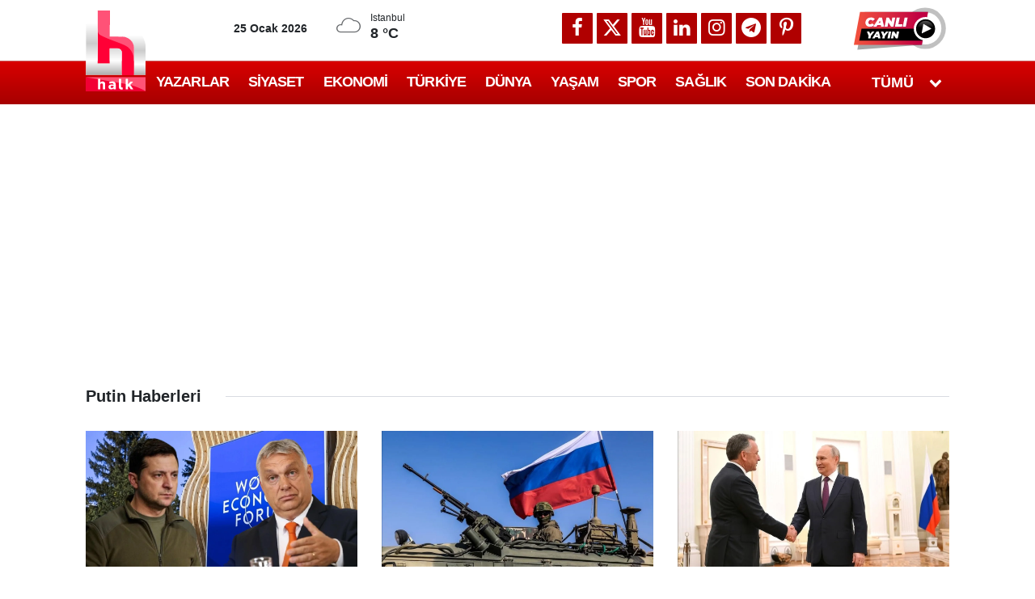

--- FILE ---
content_type: text/html; charset=utf-8
request_url: https://www.google.com/recaptcha/api2/aframe
body_size: 153
content:
<!DOCTYPE HTML><html><head><meta http-equiv="content-type" content="text/html; charset=UTF-8"></head><body><script nonce="4o88TxbUSnDUEXITB9dX5w">/** Anti-fraud and anti-abuse applications only. See google.com/recaptcha */ try{var clients={'sodar':'https://pagead2.googlesyndication.com/pagead/sodar?'};window.addEventListener("message",function(a){try{if(a.source===window.parent){var b=JSON.parse(a.data);var c=clients[b['id']];if(c){var d=document.createElement('img');d.src=c+b['params']+'&rc='+(localStorage.getItem("rc::a")?sessionStorage.getItem("rc::b"):"");window.document.body.appendChild(d);sessionStorage.setItem("rc::e",parseInt(sessionStorage.getItem("rc::e")||0)+1);localStorage.setItem("rc::h",'1769292237998');}}}catch(b){}});window.parent.postMessage("_grecaptcha_ready", "*");}catch(b){}</script></body></html>

--- FILE ---
content_type: text/plain;charset=UTF-8
request_url: https://cdn.membrana.media/video/hlk/desktop/videoSources.json
body_size: -135
content:
[{"id":995056,"src":"https://membrana-cdn.media/video/hlk/custom-995056-20260123-desktop.mp4","poster":"https://membrana-cdn.media/video/hlk/custom-995056-20260123-0.webp","duration":90,"type":"video/mp4","publication_date":"2026-01-23","title":"Günün Yazarları"}]

--- FILE ---
content_type: application/javascript; charset=utf-8
request_url: https://fundingchoicesmessages.google.com/f/AGSKWxWQxH9vHRBwqjupFNEj-qER9W5oKV6MR4fm_NwolOueU36NnHNdo-teI9Vjl5le33N5r1uUusTZ1hRSHhLSyaHRCB1UgWi4eCMfpa-rKeM8CS318K07tnplV6BB2cKH0DNDyLhXrHYiUJmwgEF1a_uSEV7BDBQ4uHjk0mQ3Muq3u24wFZBLUeRXsFWk/_/eroadvertorial3./ad_generator./mobile_ad./nbcuadops-_ad_image_
body_size: -1290
content:
window['53f927b8-0941-4acd-8805-6dd37da31fa4'] = true;